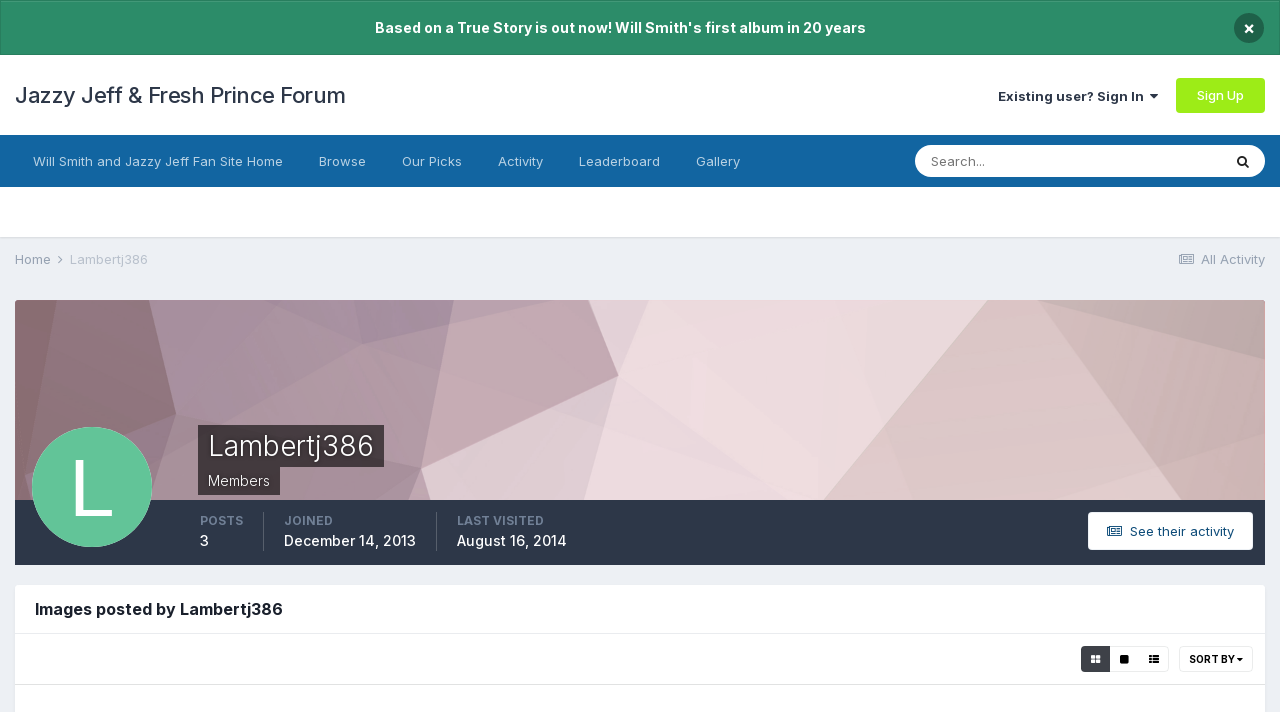

--- FILE ---
content_type: text/html;charset=UTF-8
request_url: https://www.jazzyjefffreshprince.com/forum/profile/16088-lambertj386/content/?type=gallery_image&change_section=1&csrfKey=f549fcf883df6b8aa3a7ac48073dd611
body_size: 2702
content:
<!DOCTYPE html>
<html lang="en-US" dir="ltr">
	<head>
		<title></title>
		

	<meta name="viewport" content="width=device-width, initial-scale=1">


	
	


	<meta name="twitter:card" content="summary" />



	
		
			
				<meta name="robots" content="noindex, follow">
			
		
	

	
		
			
				<meta property="og:site_name" content="Jazzy Jeff &amp; Fresh Prince Forum">
			
		
	

	
		
			
				<meta property="og:locale" content="en_US">
			
		
	


	
		<link rel="last" href="https://www.jazzyjefffreshprince.com/forum/profile/16088-lambertj386/content/?type=gallery_image" />
	

<link rel="alternate" type="application/rss+xml" title="Will Smith News" href="https://www.jazzyjefffreshprince.com/forum/rss/1-will-smith-news.xml/" /><link rel="alternate" type="application/rss+xml" title="Will Smith News Copy" href="https://www.jazzyjefffreshprince.com/forum/rss/3-will-smith-news.xml/" /><link rel="alternate" type="application/rss+xml" title="Blog Feed" href="https://www.jazzyjefffreshprince.com/forum/rss/4-blog-feed.xml/" />


<link rel="manifest" href="https://www.jazzyjefffreshprince.com/forum/manifest.webmanifest/">
<meta name="msapplication-config" content="https://www.jazzyjefffreshprince.com/forum/browserconfig.xml/">
<meta name="msapplication-starturl" content="/">
<meta name="application-name" content="Jazzy Jeff & Fresh Prince Forum">
<meta name="apple-mobile-web-app-title" content="Jazzy Jeff & Fresh Prince Forum">

	<meta name="theme-color" content="#ffffff">






	

	
		
			<link rel="icon" sizes="512x512" href="https://www.jazzyjefffreshprince.com/forum/uploads/monthly_2021_06/android-chrome-36x36.png">
		
	

	
		
			<link rel="icon" sizes="512x512" href="https://www.jazzyjefffreshprince.com/forum/uploads/monthly_2021_06/android-chrome-48x48.png">
		
	

	
		
			<link rel="icon" sizes="512x512" href="https://www.jazzyjefffreshprince.com/forum/uploads/monthly_2021_06/android-chrome-72x72.png">
		
	

	
		
			<link rel="icon" sizes="512x512" href="https://www.jazzyjefffreshprince.com/forum/uploads/monthly_2021_06/android-chrome-96x96.png">
		
	

	
		
			<link rel="icon" sizes="512x512" href="https://www.jazzyjefffreshprince.com/forum/uploads/monthly_2021_06/android-chrome-144x144.png">
		
	

	
		
			<link rel="icon" sizes="512x512" href="https://www.jazzyjefffreshprince.com/forum/uploads/monthly_2021_06/android-chrome-192x192.png">
		
	

	
		
			<link rel="icon" sizes="512x512" href="https://www.jazzyjefffreshprince.com/forum/uploads/monthly_2021_06/android-chrome-256x256.png">
		
	

	
		
			<link rel="icon" sizes="512x512" href="https://www.jazzyjefffreshprince.com/forum/uploads/monthly_2021_06/android-chrome-384x384.png">
		
	

	
		
			<link rel="icon" sizes="512x512" href="https://www.jazzyjefffreshprince.com/forum/uploads/monthly_2021_06/android-chrome-512x512.png">
		
	

	
		
			<meta name="msapplication-square70x70logo" content="https://www.jazzyjefffreshprince.com/forum/uploads/monthly_2021_06/msapplication-square70x70logo.png"/>
		
	

	
		
			<meta name="msapplication-TileImage" content="https://www.jazzyjefffreshprince.com/forum/uploads/monthly_2021_06/msapplication-TileImage.png"/>
		
	

	
		
			<meta name="msapplication-square150x150logo" content="https://www.jazzyjefffreshprince.com/forum/uploads/monthly_2021_06/msapplication-square150x150logo.png"/>
		
	

	
		
			<meta name="msapplication-wide310x150logo" content="https://www.jazzyjefffreshprince.com/forum/uploads/monthly_2021_06/msapplication-wide310x150logo.png"/>
		
	

	
		
			<meta name="msapplication-square310x310logo" content="https://www.jazzyjefffreshprince.com/forum/uploads/monthly_2021_06/msapplication-square310x310logo.png"/>
		
	

	
		
			
				<link rel="apple-touch-icon" href="https://www.jazzyjefffreshprince.com/forum/uploads/monthly_2021_06/apple-touch-icon-57x57.png">
			
		
	

	
		
			
				<link rel="apple-touch-icon" sizes="512x512" href="https://www.jazzyjefffreshprince.com/forum/uploads/monthly_2021_06/apple-touch-icon-60x60.png">
			
		
	

	
		
			
				<link rel="apple-touch-icon" sizes="512x512" href="https://www.jazzyjefffreshprince.com/forum/uploads/monthly_2021_06/apple-touch-icon-72x72.png">
			
		
	

	
		
			
				<link rel="apple-touch-icon" sizes="512x512" href="https://www.jazzyjefffreshprince.com/forum/uploads/monthly_2021_06/apple-touch-icon-76x76.png">
			
		
	

	
		
			
				<link rel="apple-touch-icon" sizes="512x512" href="https://www.jazzyjefffreshprince.com/forum/uploads/monthly_2021_06/apple-touch-icon-114x114.png">
			
		
	

	
		
			
				<link rel="apple-touch-icon" sizes="512x512" href="https://www.jazzyjefffreshprince.com/forum/uploads/monthly_2021_06/apple-touch-icon-120x120.png">
			
		
	

	
		
			
				<link rel="apple-touch-icon" sizes="512x512" href="https://www.jazzyjefffreshprince.com/forum/uploads/monthly_2021_06/apple-touch-icon-144x144.png">
			
		
	

	
		
			
				<link rel="apple-touch-icon" sizes="512x512" href="https://www.jazzyjefffreshprince.com/forum/uploads/monthly_2021_06/apple-touch-icon-152x152.png">
			
		
	

	
		
			
				<link rel="apple-touch-icon" sizes="512x512" href="https://www.jazzyjefffreshprince.com/forum/uploads/monthly_2021_06/apple-touch-icon-180x180.png">
			
		
	





<link rel="preload" href="//www.jazzyjefffreshprince.com/forum/applications/core/interface/font/fontawesome-webfont.woff2?v=4.7.0" as="font" crossorigin="anonymous">
		


	
		<link href="https://fonts.googleapis.com/css?family=Inter:300,300i,400,400i,500,700,700i" rel="stylesheet" referrerpolicy="origin">
	



	<link rel='stylesheet' href='https://www.jazzyjefffreshprince.com/forum/uploads/css_built_1/6a6afb106122c1b73b3caacf669ca862_profile.css?v=00827e20731661590678' media='all'>

	<link rel='stylesheet' href='https://www.jazzyjefffreshprince.com/forum/uploads/css_built_1/667696516b1b637f376df8f2a042aef7_profile.css?v=00827e20731661590678' media='all'>

	<link rel='stylesheet' href='https://www.jazzyjefffreshprince.com/forum/uploads/css_built_1/85f08a814a02aa8260eec3eab0e3ca47_profile.css?v=00827e20731661590678' media='all'>

	<link rel='stylesheet' href='https://www.jazzyjefffreshprince.com/forum/uploads/css_built_1/37c6452ea623de41c991284837957128_gallery.css?v=00827e20731661590678' media='all'>

	<link rel='stylesheet' href='https://www.jazzyjefffreshprince.com/forum/uploads/css_built_1/8a32dcbf06236254181d222455063219_global.css?v=00827e20731661590678' media='all'>

	<link rel='stylesheet' href='https://www.jazzyjefffreshprince.com/forum/uploads/css_built_1/22e9af7d7c6ac7ddc7db0f1b0d471efc_gallery_responsive.css?v=00827e20731661590678' media='all'>





<link rel='stylesheet' href='https://www.jazzyjefffreshprince.com/forum/uploads/css_built_1/258adbb6e4f3e83cd3b355f84e3fa002_custom.css?v=00827e20731661590678' media='all'>




		
	</head>
	<body class='ipsApp ipsApp_front ipsClearfix ipsLayout_noBackground ipsJS_has ipsClearfix'  data-message="">
		
<div class='ipsBox'>
	<h2 class='ipsType_sectionTitle ipsType_reset'>Images posted by Lambertj386</h2>
	
<div data-baseurl='https://www.jazzyjefffreshprince.com/forum/profile/16088-lambertj386/content/?type=gallery_image' data-resort='listResort' data-controller='core.global.core.table'>
	
	
		<div class="ipsButtonBar ipsPad_half ipsClearfix ipsClear">
			

			<ul class="ipsButtonRow ipsPos_right ipsClearfix">
				
					<li>
						<a href="#elSortByMenu_menu" id="elSortByMenu_641f000a3380601b18378b981de0f15d" data-role='sortButton' data-ipsMenu data-ipsMenu-activeClass="ipsButtonRow_active" data-ipsMenu-selectable="radio">Sort By <i class="fa fa-caret-down"></i></a>
						<ul class="ipsMenu ipsMenu_auto ipsMenu_withStem ipsMenu_selectable ipsHide" id="elSortByMenu_641f000a3380601b18378b981de0f15d_menu">
							
							
								<li class="ipsMenu_item ipsMenu_itemChecked" data-ipsMenuValue="image_updated" data-sortDirection='desc'><a href="https://www.jazzyjefffreshprince.com/forum/profile/16088-lambertj386/content/?type=gallery_image&amp;sortby=image_updated&amp;sortdirection=desc&amp;page=1" rel="nofollow">Recently Updated</a></li>
							
								<li class="ipsMenu_item " data-ipsMenuValue="image_last_comment" data-sortDirection='desc'><a href="https://www.jazzyjefffreshprince.com/forum/profile/16088-lambertj386/content/?type=gallery_image&amp;sortby=image_last_comment&amp;sortdirection=desc&amp;page=1" rel="nofollow">Last Reply</a></li>
							
								<li class="ipsMenu_item " data-ipsMenuValue="image_caption ASC, image_id " data-sortDirection='desc'><a href="https://www.jazzyjefffreshprince.com/forum/profile/16088-lambertj386/content/?type=gallery_image&amp;sortby=image_caption%20ASC,%20image_id%20&amp;sortdirection=desc&amp;page=1" rel="nofollow">Title</a></li>
							
								<li class="ipsMenu_item " data-ipsMenuValue="image_rating" data-sortDirection='desc'><a href="https://www.jazzyjefffreshprince.com/forum/profile/16088-lambertj386/content/?type=gallery_image&amp;sortby=image_rating&amp;sortdirection=desc&amp;page=1" rel="nofollow">Highest Rated</a></li>
							
								<li class="ipsMenu_item " data-ipsMenuValue="image_date" data-sortDirection='desc'><a href="https://www.jazzyjefffreshprince.com/forum/profile/16088-lambertj386/content/?type=gallery_image&amp;sortby=image_date&amp;sortdirection=desc&amp;page=1" rel="nofollow">Start Date</a></li>
							
								<li class="ipsMenu_item " data-ipsMenuValue="image_comments" data-sortDirection='desc'><a href="https://www.jazzyjefffreshprince.com/forum/profile/16088-lambertj386/content/?type=gallery_image&amp;sortby=image_comments&amp;sortdirection=desc&amp;page=1" rel="nofollow">Most Commented</a></li>
							
								<li class="ipsMenu_item " data-ipsMenuValue="image_reviews" data-sortDirection='desc'><a href="https://www.jazzyjefffreshprince.com/forum/profile/16088-lambertj386/content/?type=gallery_image&amp;sortby=image_reviews&amp;sortdirection=desc&amp;page=1" rel="nofollow">Most Reviewed</a></li>
							
								<li class="ipsMenu_item " data-ipsMenuValue="image_views" data-sortDirection='desc'><a href="https://www.jazzyjefffreshprince.com/forum/profile/16088-lambertj386/content/?type=gallery_image&amp;sortby=image_views&amp;sortdirection=desc&amp;page=1" rel="nofollow">Most Viewed</a></li>
							
							
						</ul>
					</li>
				
				
			</ul>

			<form action='https://www.jazzyjefffreshprince.com/forum/profile/16088-lambertj386/content/?type=gallery_image' method='post'>
				<input type='hidden' name='csrfKey' value='f549fcf883df6b8aa3a7ac48073dd611'>
				<ul class='ipsButtonRow ipsPos_right ipsClearfix'>
					<li>
						<button type='submit' name='thumbnailSize' value='thumb' data-ipsTooltip title='Show as thumbnails' class='ipsCursor_pointer ipsButtonRow_active'><i class='fa fa-th-large'></i></button>
					</li>
					<li>
						<button type='submit' name='thumbnailSize' value='large' data-ipsTooltip title='Show as large previews' class='ipsCursor_pointer'><i class='fa fa-square'></i></button>
					</li>
					<li>
						<button type='submit' name='thumbnailSize' value='rows' data-ipsTooltip title='Show as list' class='ipsCursor_pointer'><i class='fa fa-th-list'></i></button>
					</li>
				</ul>
			</form>

			<div data-role="tablePagination" class='ipsHide'>
				


			</div>
		</div>
	

	
	
		<div class='ipsType_center ipsPad'>
			<p class='ipsType_large ipsType_light'>There's nothing here yet</p>
		</div>
	
	
	
	<div class="ipsButtonBar ipsPad_half ipsClearfix ipsClear ipsHide" data-role="tablePagination">
		


	</div>
</div>
</div>
		





<script type='text/javascript' src='https://www.jazzyjefffreshprince.com/forum/uploads/javascript_core/front_front_profile.js?v=00827e20731743072955' data-ips></script>


<script type='text/javascript' src='https://www.jazzyjefffreshprince.com/forum/uploads/javascript_gallery/front_front_browse.js?v=00827e20731743072955' data-ips></script>


<script type='text/javascript' src='https://www.jazzyjefffreshprince.com/forum/uploads/javascript_core/global_global_core.js?v=00827e20731743072955' data-ips></script>





<script type='application/ld+json'>
{
    "@context": "http://www.schema.org",
    "publisher": "https://www.jazzyjefffreshprince.com/forum/#organization",
    "@type": "WebSite",
    "@id": "https://www.jazzyjefffreshprince.com/forum/#website",
    "mainEntityOfPage": "https://www.jazzyjefffreshprince.com/forum/",
    "name": "Jazzy Jeff \u0026 Fresh Prince Forum",
    "url": "https://www.jazzyjefffreshprince.com/forum/",
    "potentialAction": {
        "type": "SearchAction",
        "query-input": "required name=query",
        "target": "https://www.jazzyjefffreshprince.com/forum/search/?q={query}"
    },
    "inLanguage": [
        {
            "@type": "Language",
            "name": "English (USA)",
            "alternateName": "en-US"
        }
    ]
}	
</script>

<script type='application/ld+json'>
{
    "@context": "http://www.schema.org",
    "@type": "Organization",
    "@id": "https://www.jazzyjefffreshprince.com/forum/#organization",
    "mainEntityOfPage": "https://www.jazzyjefffreshprince.com/forum/",
    "name": "Jazzy Jeff \u0026 Fresh Prince Forum",
    "url": "https://www.jazzyjefffreshprince.com/forum/"
}	
</script>

<script type='application/ld+json'>
{
    "@context": "http://schema.org",
    "@type": "BreadcrumbList",
    "itemListElement": [
        {
            "@type": "ListItem",
            "position": 1,
            "item": {
                "@id": "https://www.jazzyjefffreshprince.com/forum/profile/16088-lambertj386/",
                "name": "Lambertj386"
            }
        }
    ]
}	
</script>

<script type='application/ld+json'>
{
    "@context": "http://schema.org",
    "@type": "ContactPage",
    "url": "https://www.jazzyjefffreshprince.com/forum/contact/"
}	
</script>


		
	</body>
</html>

--- FILE ---
content_type: text/css
request_url: https://www.jazzyjefffreshprince.com/forum/uploads/css_built_1/37c6452ea623de41c991284837957128_gallery.css?v=00827e20731661590678
body_size: 16935
content:
 .elGalleryHeader{margin:0;display:flex;align-items:center;justify-content:center;position:relative;width:100%;}.elGalleryImage{background:transparent;min-height:550px;width:100%;padding:0px;text-align:center;z-index:0;display:flex;align-items:center;justify-content:center;}.cGalleryLightbox .elGalleryImage{min-height:300px;position:absolute;top:0;left:0;right:0;bottom:0;overflow:hidden;}.cGalleryImageFade{position:absolute;top:0;left:0;right:0;bottom:0;z-index:1;transition:opacity 0.3s ease-in-out;opacity:0;pointer-events:none;}.cGalleryImageFade:before, .cGalleryImageFade:after{content:'';position:absolute;left:0;right:0;pointer-events:none;z-index:-1;}.cGalleryImageFade:before{top:0;min-height:150px;background:linear-gradient(rgba(0, 0, 0, .7), rgba(0,0,0,0));}.cGalleryImageFade:after{bottom:0;min-height:80px;background:linear-gradient(rgba(0,0,0,0), rgba(0, 0, 0, .7));}.elGalleryImage:hover .cGalleryImageFade, .elGalleryImage.cGalleryImageHover .cGalleryImageFade{opacity:1;}section[data-role="imageInfo"] .ipsPhotoPanel .ipsPos_right{margin-left:4px;}.cGalleryMiniAlbum li{position:relative;}.cGalleryMiniAlbum li a{position:absolute;top:0;left:0;bottom:0;right:0;}#elGalleryImageStats [data-ipsRating] > .ipsRating{float:none;}.elGalleryImageNav{overflow:hidden !important;}.elGalleryImageNav a{position:absolute;color:#fff;font-size:60px;top:50%;margin-top:-30px;padding:0 15px;opacity:0.2;transition:all 0.2s ease-in-out;z-index:100;}.elGalleryImage:hover .elGalleryImageNav a{opacity:1;background:rgba(0,0,0,0.2);}.elGalleryImage:hover .elGalleryImageNav a:after{content:"";top:-70%;bottom:-10px;position:absolute;left:-150px;right:-150px;}html[dir="ltr"] .elGalleryImageNav_prev, html[dir="rtl"] .elGalleryImageNav_next{left:0px;}html[dir="ltr"] .cGalleryLightbox .elGalleryImageNav_prev, html[dir="rtl"] .cGalleryLightbox .elGalleryImageNav_next{transform:translateX(-80px);}html[dir="ltr"] .elGalleryImageNav_next, html[dir="rtl"] .elGalleryImageNav_prev{right:0px;}html[dir="ltr"] .cGalleryLightbox .elGalleryImageNav_next, html[dir="rtl"] .cGalleryLightbox .elGalleryImageNav_prev{transform:translateX(80px);}html[dir="ltr"] .elGalleryImage:hover .elGalleryImageNav_prev, html[dir="rtl"] .elGalleryImage:hover .elGalleryImageNav_next, html[dir="rtl"] .elGalleryImage:hover .elGalleryImageNav_prev, html[dir="ltr"] .elGalleryImage:hover .elGalleryImageNav_next{transform:translateX(0);}.cGalleryPatchwork_item{display:block;float:left;background-size:cover;background-color:#333;position:relative;overflow:hidden;text-shadow:1px 1px 0px rgba(0,0,0,0.8);text-align:left;transition:0.1s transform ease-in-out;}html[dir="rtl"] .cGalleryPatchwork_item{float:right;text-align:right;}.cGalleryPatchwork_item > a{position:absolute;display:block;top:0;left:0;right:0;bottom:0;}.cGalleryPatchwork_item [data-role='moderation']{position:absolute;top:5px;}html[dir="ltr"] .cGalleryPatchwork_item [data-role='moderation']{right:5px;}html[dir="rtl"] .cGalleryPatchwork_item [data-role='moderation']{left:5px;}.cGalleryPatchwork_item [data-commentCount='0']{opacity:0.3;}.cGalleryPatchwork_item.ipsNoThumb{text-shadow:none;}.cGalleryPatchwork_image{position:relative;width:100%;height:100%;object-fit:cover;display:block;}html[dir="ltr"] .cGalleryPatchwork_image{left:0;}html[dir="rtl"] .cGalleryPatchwork_image{right:0;}.cGalleryPatchwork_item .ipsPhotoPanel{position:absolute;background:rgba(0,0,0,0.8);width:100%;top:0;line-height:1.2;height:42px;color:#fff;transition:opacity 0.1s linear;}html[dir="ltr"] .cGalleryPatchwork_item .ipsPhotoPanel{left:0;padding:7px 7px 0 7px;}html[dir="rtl"] .cGalleryPatchwork_item .ipsPhotoPanel{right:0;padding:7px 7px 0 7px;}.cGalleryPatchwork_item .ipsPhotoPanel span{line-height:inherit;display:block;width:100%;white-space:nowrap;text-overflow:ellipsis;}.cGalleryPatchwork_item .ipsPhotoPanel span + span{opacity:0.7;}.cGalleryPatchwork_item:hover{transform:scale(1.05);z-index:2000;}.cGalleryPatchwork_list .cGalleryPatchwork_stats, .cGalleryPatchwork_index .cGalleryPatchwork_stats{position:absolute;bottom:0;left:0;right:0;font-size:13.0px;color:#fff;padding:7px;background:linear-gradient(to bottom, rgba(0,0,0,0) 0%,rgba(0,0,0,0.6) 100%);}ol.cGalleryPatchwork_index.ipsPad, ol.cGalleryPatchwork_list.ipsPad{padding-top:11px;padding-bottom:11px;}.cGalleryCats > .ipsGrid{margin-bottom:-15px;}.cGalleryCat > a{display:block;height:150px;position:relative;color:#fff;}.cGalleryCat > a:before{content:'';display:block;position:absolute;bottom:0;left:0;right:0;height:53px;background:rgba(0,0,0,0.8);}.cGalleryCat .ipsType_sectionHead, .cGalleryCat .cGalleryCat_info{position:absolute;left:7px;right:7px;text-shadow:1px 1px 1px rgba(0,0,0,1);}.cGalleryCat .cGalleryCat_info > li:first-child{position:absolute;top:0;}.cGalleryCat .ipsType_sectionHead{bottom:23px;color:#fff;font-size:14.0px;}.cGalleryCat .cGalleryCat_info{bottom:7px;font-size:12.0px;}.cGalleryAlbums > li:not( :last-child ){margin-bottom:7px;}html[dir="ltr"] .cGalleryEvents .ipsDataList .ipsDataItem, html[dir="ltr"] .cGalleryEvents .ipsDataList .ipsDataItem_icon{padding-left:0 !important;}html[dir="rtl"] .cGalleryEvents .ipsDataList .ipsDataItem, html[dir="rtl"] .cGalleryEvents .ipsDataList .ipsDataItem_icon{padding-right:0 !important;}.cGalleryImageList > li{padding:7px;border:1px solid rgba(0,0,0,0.05);}.cGalleryImageList > li > div{width:100%;margin-bottom:5px;}.ipsJS_none .cGalleryImageList > li > div{height:180px;}.cGalleryImageList > li > div + ul{height:26px;line-height:24px;}.cGalleryImageItem.cGalleryImageItem_selected{background-color:rgb( var(--theme-selected) );}.cGalleryImageItem_image{display:block;position:relative;max-width:100%;height:100%;}.cGalleryLargeList > li{margin-bottom:15px;border:1px solid rgba( var(--theme-text_color), 0.8 );}.cGalleryLargeList > li img{display:block;margin:0 auto 10px auto;}.cGalleryViewImage{display:inline-block;position:relative;background:#222;z-index:-3;}.cGalleryViewImage img[data-role="theImage"]{z-index:-2;position:relative;}.cGalleryImageTitle{color:#fff;text-align:left;z-index:100;pointer-events:auto;}.cGalleryImageTitle .ipsType_pageTitle, .cGalleryImageTitle .ipsType_pageTitle a, .cGalleryImageTitle .ipsType_minorHeading, .cGalleryImageTitle a{color:inherit;font-weight:inherit;}.cGalleryImageTitle .ipsType_pageTitle{font-size:20.0px;}.cGalleryCreditInfo{text-align:left;color:#fff;text-shadow:2px 2px 5px #000;pointer-events:auto;}.cGalleryViewImage_controls{z-index:100;pointer-events:auto;}.cGalleryLightbox [data-role="imageComments"] .ipsTabs_panels.ipsTabs_contained .ipsTabs_panel{padding:0px;}.cGalleryViewImage_options{margin-bottom:5px;}[data-role="imageComments"] .ipsTabs_panel .ipsRecommendedComments{margin:-15px 0px 5px 0px;}.elGalleryImage .ipsButton.ipsButton_link{background:rgba(0,0,0,0.1) !important;color:#d0d0d0;border:1px solid #d0d0d0 !important;}.elGalleryImage .ipsButton.ipsButton_primary{background:#fff !important;color:#000;border:1px solid #fff !important;}html[dir="ltr"] .elGalleryImage .ipsButton.ipsButton_link, html[dir="ltr"] .elGalleryImage .ipsButton.ipsButton_primary{margin-left:3px;}html[dir="rtl"] .elGalleryImage .ipsButton.ipsButton_link, html[dir="rtl"] .elGalleryImage .ipsButton.ipsButton_primary{margin-right:3px;}.elGalleryImage .ipsPromote .ipsPromote_icon{background:transparent;}.cGalleryExif .fa-camera{font-size:42px;line-height:58px;}.cGalleryExif_data{}.cGalleryExif_data li{border:1px solid rgb( var(--theme-area_background_dark) );background:rgb( var(--theme-area_background_reset) );border-radius:3px;line-height:19px;height:20px;font-size:10.0px;font-weight:bold;margin:2px 2px;}html[dir="ltr"] .cGalleryExif_data li{padding-right:6px;margin-right:0px;}html[dir="rtl"] .cGalleryExif_data li{padding-left:6px;margin-left:0px;}.cGalleryExif_data li span{background:rgb( var(--theme-area_background_dark) );color:#fff;width:30px;font-size:14.0px;display:inline-block;text-align:center;}html[dir="ltr"] .cGalleryExif_data li span{float:left;padding:0 8px 0 6px;margin-right:6px;border-radius:2px 0 0 2px;}html[dir="rtl"] .cGalleryExif_data li span{float:right;padding:0 6px 0 8px;margin-left:6px;border-radius:0 3px 3px 0;}.cGalleryExif .cGalleryExif_f{font-family:'Palatino', 'Times New Roman';font-style:italic;font-weight:bold;}.cGalleryExif .cGalleryExif_iso{font-size:12.0px;padding:0;}.cGalleryViewImage_addNote{cursor:crosshair;}.cGalleryViewImage:hover .cGalleryNote{opacity:1;}.cGalleryNote{position:absolute;opacity:0;}.cGalleryNote_border{border:1px solid #000;height:100%;background:rgba(255,255,255,0.0001);}.cGalleryNote_border:after{position:absolute;left:1px;right:1px;top:1px;bottom:1px;content:'';display:block;border:1px solid #ccc;}.cGalleryNote_editing .cGalleryNote_border, .cGalleryNote_editing .cGalleryNote_border:after{border-style:dashed;opacity:1;}.cGalleryNote_editing{opacity:1 !important;}.cGalleryNote_editing .cGalleryNote_note{opacity:1 !important;display:block !important;max-width:220px;width:220px;padding:4px;pointer-events:auto;z-index:1000;}.cGalleryNote_editing .cGalleryNote_note ul{text-align:left;margin-top:5px;}html[dir="rtl"] .cGalleryNote_editing .cGalleryNote_note ul{text-align:right;}.cGalleryNote_editing .cGalleryNote_note a{color:#fff;}.cGalleryNote_editing .cGalleryNote_note textarea{font-size:12.0px;color:#000;}.cGalleryNote_note{width:-webkit-max-content;width:-moz-max-content;width:max-content;position:absolute;top:0;margin-top:5px;background:#2a2a2a;color:#fff;font-size:12.0px;border-radius:2px;pointer-events:none;}html[dir="ltr"] .cGalleryNote_note{left:105%;}html[dir="rtl"] .cGalleryNote_note{right:105%;}.cGalleryNote_note > div{width:100%;max-width:200px;padding:4px 8px;}.cGalleryNote_delete{position:absolute;top:-10px;width:24px;height:24px;line-height:19px;border-radius:12px;background:#000;border:1px solid #fff;color:#fff;font-size:17px;}html[dir="ltr"] .cGalleryNote_delete{right:-10px;}html[dir="rtl"] .cGalleryNote_delete{left:-10px;}.ui-resizable-handle{position:absolute;font-size:0.1px;display:block;}.ui-resizable-disabled .ui-resizable-handle, .ui-resizable-autohide .ui-resizable-handle{display:none;}.ui-resizable-n{cursor:n-resize;height:7px;width:100%;top:-5px;left:0;}.ui-resizable-s{cursor:s-resize;height:7px;width:100%;bottom:-5px;left:0;}.ui-resizable-e{cursor:e-resize;width:7px;right:-5px;top:0;height:100%;}.ui-resizable-w{cursor:w-resize;width:7px;left:-5px;top:0;height:100%;}.ui-resizable-se{cursor:se-resize;width:12px;height:12px;right:1px;bottom:1px;}.ui-resizable-sw{cursor:sw-resize;width:9px;height:9px;left:-5px;bottom:-5px;}.ui-resizable-nw{cursor:nw-resize;width:9px;height:9px;left:-5px;top:-5px;}.ui-resizable-ne{cursor:ne-resize;width:9px;height:9px;right:-5px;top:-5px;}.ui-icon-gripsmall-diagonal-se{background:url( "https://www.jazzyjefffreshprince.com/forum/uploads/set_resources_1/84c1e40ea0e759e3f1505eb1788ddf3c_resizable.png" );}.ui-draggable{cursor:move;}.cGallery_videoContainer{position:absolute;top:50px;left:10%;right:10%;width:80%;z-index:1000;bottom:70px;}.cGallery_videoContainer video{position:absolute;top:0;left:0px;width:100%;height:100%;}ul.cGallerySearchAlbumThumbs.ipsList_inline, ul.cGalleryManagedAlbumThumbs.ipsList_inline{position:absolute;bottom:10px;overflow:hidden;width:calc(100% - 150px);}ul.cGallerySearchAlbumThumbs.cGallerySearchExpanded.ipsList_inline, ul.cGalleryManagedAlbumThumbs.cGallerySearchExpanded.ipsList_inline{position:inherit;}html[dir="ltr"] ul.cGallerySearchAlbumThumbs.ipsList_inline{margin-left:85px;}html[dir="rtl"] ul.cGallerySearchAlbumThumbs.ipsList_inline{margin-right:85px;}html[dir="ltr"] ul.cGallerySearchAlbumThumbs.cGallerySearchExpanded.ipsList_inline{margin-left:30px;}html[dir="rtl"] ul.cGallerySearchAlbumThumbs.cGallerySearchExpanded.ipsList_inline{margin-right:30px;}html[dir="ltr"] ul.cGallerySearchAlbumThumbs.ipsList_inline > li, html[dir="ltr"] ul.cGalleryManagedAlbumThumbs.ipsList_inline > li{margin-right:4px;}html[dir="rtl"] ul.cGallerySearchAlbumThumbs.ipsList_inline > li, html[dir="rtl"] ul.cGalleryManagedAlbumThumbs.ipsList_inline > li{margin-left:4px;}ul.cGallerySearchAlbumThumbs li span, ul.cGalleryManagedAlbumThumbs li span{max-width:25px;max-height:25px;}#cLightbox{}#cLightbox .cLightboxBack{background-color:#000;opacity:1.0;}.cLightboxClose{background-color:#000;color:#fff;font-family:Arial, sans-serif;font-size:28px;width:40px;height:40px;border-radius:40px;line-height:40px;text-align:center;position:absolute;top:10px;z-index:10;cursor:pointer;}html[dir="ltr"] .cLightboxClose{right:10px;}html[dir="rtl"] .cLightboxClose{left:10px;}.cGalleryLightbox{position:absolute;top:20px;left:20px;right:20px;bottom:20px;display:flex;align-items:center;justify-content:center;}.cGalleryLightbox_inner{display:flex;align-items:stretch;background:#111;}.cGalleryLightbox .cGalleryLightbox_inner{position:absolute;top:0;left:0;right:0;bottom:0;box-shadow:0px 5px 55px rgba(0,0,0,0.4);}.cGalleryLightbox_image{flex-grow:1;}.cGalleryLightbox_info{width:445px;min-width:445px;overflow-y:auto;}.cGalleryLightbox_info .cContentMessage{margin:5px !important;}.cGalleryImageTopBar, .cGalleryImageBottomBar{position:absolute;left:0;right:0;display:flex;flex-wrap:nowrap;justify-content:space-between;pointer-events:auto;}.cGalleryImageTopBar{top:0;align-items:flex-start;padding:20px 20px 0 20px;}.cGalleryImageBottomBar{bottom:0;align-items:flex-end;padding:0 20px 20px 20px;pointer-events:none;}.cGalleryImageBottomBar > *{pointer-events:auto;}.cGalleryControls{white-space:nowrap;}.cGalleryLightbox [data-role="imageComments"] #comments, .cGalleryLightbox [data-role="imageComments"] #reviews{padding:var(--sp-4);}.cGalleryLightbox_info [data-role="noComments"]{display:none;}.cGalleryLightbox_info .ipsComposeArea_dummy{padding:7px 15px;font-size:14.0px;}.cGalleryLightbox_info .ipsTabs{background:rgb( var(--theme-area_background) );border-top:1px solid rgba(0,0,0,0.1);}.cGalleryLightbox_info .ipsTabs_item, .cGalleryLightbox_info .ipsTabs_item:hover{color:rgb( var(--theme-text_color) );}.cGalleryLightbox_info .cGuestTeaser .ipsGrid_span6{float:none;width:100%;}.cGalleryLightbox_info .cGuestTeaser_right{margin-top:15px;}.cGalleryLightbox_info .cGuestTeaser .ipsType_pageTitle{font-size:20.0px;}[data-role="imageComments"] #comments > .ipsButtonRow{margin:12px;}.cGalleryLightbox_info .ipsToolList.ipsToolList_horizontal .ipsToggle{transform:scale(0.8);}.cGalleryLightbox_info .ipsToolList.ipsToolList_horizontal label{font-size:13.0px;}.cGalleryLightbox_info .ipsToolList_horizontal{justify-content:center;}.cGalleryLightbox_info .ipsToolList_horizontal::after{display:none;}.cGalleryLightbox_info .ipsToolList_horizontal > li{margin:6px;}.cGalleryLightbox_info .ipsToolList_horizontal > li:not(.ipsPos_left){flex:1 1 100%;order:3;}.cGalleryLightbox_info button[type="submit"][accesskey="s"]{width:100%;margin-top:10px;}.cGalleryLightbox_info .ipsComposeArea_dropZoneSmall .ipsList_inline > li.ipsPos_right{float:none;}.cGalleryLightbox_info .ipsComposeArea_dropZoneSmall .ipsList_inline > li.ipsPos_right .ipsButton_verySmall{line-height:22px;margin-top:7px;padding:0 10px;}.cGalleryLightbox_info .ipsComposeArea_dropZone .fa-paperclip{font-size:20px;}html[dir="ltr"] .cGalleryLightbox_info .ipsComposeArea_dropZone > div{margin-left:25px;}html[dir="rtl"] .cGalleryLightbox_info .ipsComposeArea_dropZone > div{margin-right:25px;}.cGalleryLightbox_info .ipsComposeArea_dropZone > div{margin-top:-3px;}.cGalleryNoThumb_full{width:100%;height:400px;}.cGalleryNoThumb_full:after{font-size:50px;}.cGalleryLightbox_info .ipsRecommendedComments .ipsComment_recommendedFlag{z-index:100;}.cGalleryLightbox_info .ipsRecommendedComments .ipsComment_recommendedFlag .ipsResponsive_hidePhone, .cGalleryLightbox_info .ipsRecommendedComments .ipsComment_recommended > .ipsPos_right{display:none;}.cGalleryLightbox_info .ipsRecommendedComments .ipsColumn{display:block !important;}.cGalleryLightbox_info .ipsRecommendedComments .ipsColumn.ipsColumn_narrow{float:left;width:70px;}.cGalleryLightbox_info .ipsRecommendedComments .ipsComment_header{padding:0;margin:0 0 15px 0;}html[dir] .cGalleryLightbox_info .ipsRecommendedComments .ipsComment_recommendedNote{margin-left:0;margin-right:0;}#cLightbox[data-fullScreen] .cLightboxClose, #cLightbox[data-fullScreen] .cGalleryLightbox_info{display:none !important;}#cLightbox[data-fullScreen] .cGalleryLightbox{top:0;bottom:0;right:0;left:0;}#cLightbox[data-fullScreen] .cGalleryImageFade{transition:none;opacity:1;}[data-role="toggleFullscreen"]:after{font-family:FontAwesome;content:"\f065";}#cLightbox[data-fullScreen] [data-role="toggleFullscreen"]:after{content:"\f066";}.ipsTabs_panel .ipsType_sectionHead--galleryFeedbackCount{display:none;}.elGalleryImage .ipsType_pageTitle [data-role="editableTitle"]:hover{background-color:rgba(255,255,255,0.4);}.elGalleryImage .ipsType_pageTitle input[type='text']{color:rgb( var(--theme-text_color) );}